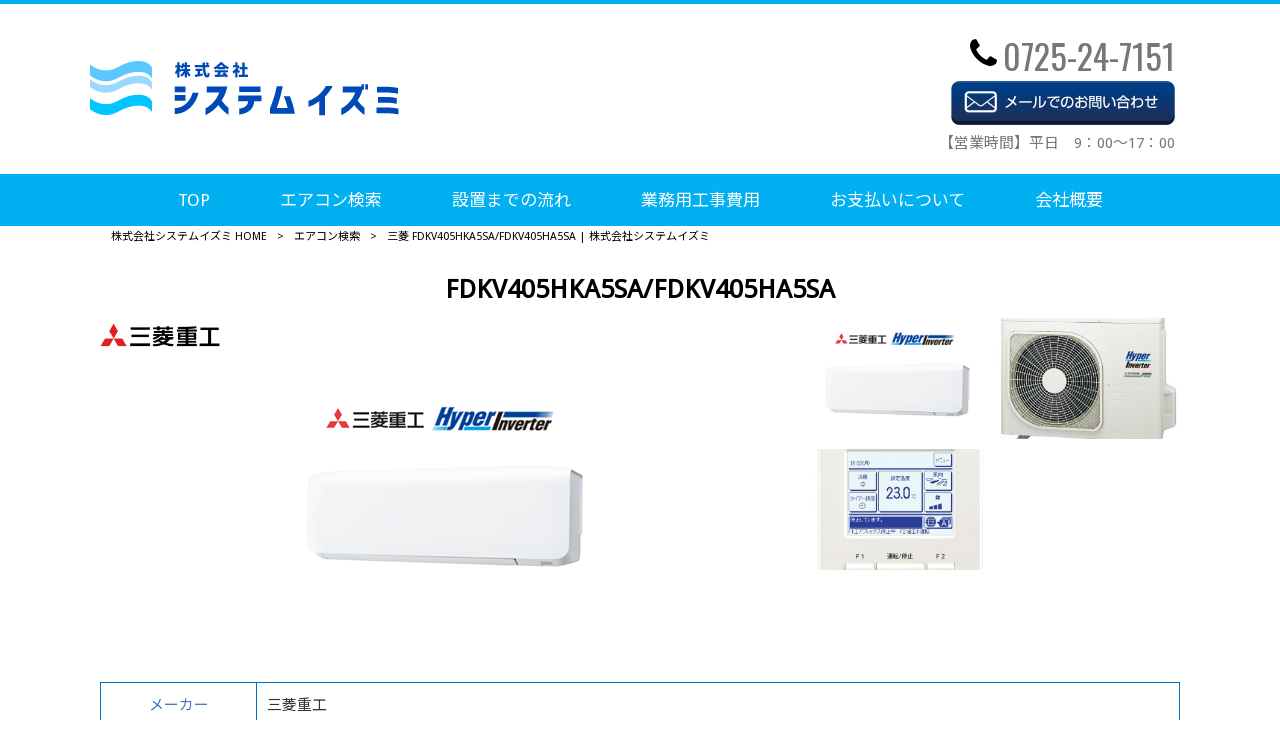

--- FILE ---
content_type: text/html; charset=UTF-8
request_url: https://system-izumi.com/aircon/fdkv405hka5sa-fdkv405ha5sa/
body_size: 9143
content:
<!DOCTYPE html>
<html dir="ltr" lang="ja">
<head>
<meta charset="UTF-8">
<meta name="viewport" content="width=device-width, user-scalable=yes, maximum-scale=1.0, minimum-scale=1.0">

<link rel="stylesheet" type="text/css" media="all" href="https://system-izumi.com/struct/wp-content/themes/mrp04/style.css">
<link rel="stylesheet" type="text/css" media="all" href="https://system-izumi.com/struct/wp-content/themes/mrp04-child/css/custom.css">
<link rel="stylesheet" type="text/css" media="all" href="https://system-izumi.com/struct/wp-content/themes/mrp04/css/animate.css">
<link rel="pingback" href="https://system-izumi.com/struct/xmlrpc.php">
<link href='https://fonts.googleapis.com/css?family=Oswald:400' rel='stylesheet' type='text/css'>
<!--[if lt IE 9]>
<script src="https://system-izumi.com/struct/wp-content/themes/mrp04/js/html5.js"></script>
<script src="https://system-izumi.com/struct/wp-content/themes/mrp04/js/css3-mediaqueries.js"></script>
<![endif]-->
	<style>img:is([sizes="auto" i], [sizes^="auto," i]) { contain-intrinsic-size: 3000px 1500px }</style>
	
		<!-- All in One SEO 4.9.2 - aioseo.com -->
		<title>三菱 FDKV405HKA5SA/FDKV405HA5SA | 株式会社システムイズミ</title>
	<meta name="description" content="P40形(1,5馬力) ■FDKV405HA5SA 三相200V 業務用エアコン ■FDKV405HKA5SA 単相200V 業務用エアコン 室内機：FDKZP565SA 室外機：FDCVP405HA（三相） FDCVP405HKA(単相） リモコン：RC-DX3C" />
	<meta name="robots" content="max-image-preview:large" />
	<link rel="canonical" href="https://system-izumi.com/aircon/fdkv405hka5sa-fdkv405ha5sa/" />
	<meta name="generator" content="All in One SEO (AIOSEO) 4.9.2" />
		<script type="application/ld+json" class="aioseo-schema">
			{"@context":"https:\/\/schema.org","@graph":[{"@type":"BreadcrumbList","@id":"https:\/\/system-izumi.com\/aircon\/fdkv405hka5sa-fdkv405ha5sa\/#breadcrumblist","itemListElement":[{"@type":"ListItem","@id":"https:\/\/system-izumi.com#listItem","position":1,"name":"Home","item":"https:\/\/system-izumi.com","nextItem":{"@type":"ListItem","@id":"https:\/\/system-izumi.com\/aircon\/#listItem","name":"\u30a8\u30a2\u30b3\u30f3\u691c\u7d22"}},{"@type":"ListItem","@id":"https:\/\/system-izumi.com\/aircon\/#listItem","position":2,"name":"\u30a8\u30a2\u30b3\u30f3\u691c\u7d22","item":"https:\/\/system-izumi.com\/aircon\/","nextItem":{"@type":"ListItem","@id":"https:\/\/system-izumi.com\/aircon_maker\/mitsubishi_juko\/#listItem","name":"\u4e09\u83f1\u91cd\u5de5"},"previousItem":{"@type":"ListItem","@id":"https:\/\/system-izumi.com#listItem","name":"Home"}},{"@type":"ListItem","@id":"https:\/\/system-izumi.com\/aircon_maker\/mitsubishi_juko\/#listItem","position":3,"name":"\u4e09\u83f1\u91cd\u5de5","item":"https:\/\/system-izumi.com\/aircon_maker\/mitsubishi_juko\/","nextItem":{"@type":"ListItem","@id":"https:\/\/system-izumi.com\/aircon\/fdkv405hka5sa-fdkv405ha5sa\/#listItem","name":"FDKV405HKA5SA\/FDKV405HA5SA"},"previousItem":{"@type":"ListItem","@id":"https:\/\/system-izumi.com\/aircon\/#listItem","name":"\u30a8\u30a2\u30b3\u30f3\u691c\u7d22"}},{"@type":"ListItem","@id":"https:\/\/system-izumi.com\/aircon\/fdkv405hka5sa-fdkv405ha5sa\/#listItem","position":4,"name":"FDKV405HKA5SA\/FDKV405HA5SA","previousItem":{"@type":"ListItem","@id":"https:\/\/system-izumi.com\/aircon_maker\/mitsubishi_juko\/#listItem","name":"\u4e09\u83f1\u91cd\u5de5"}}]},{"@type":"Organization","@id":"https:\/\/system-izumi.com\/#organization","name":"\u682a\u5f0f\u4f1a\u793e\u30b7\u30b9\u30c6\u30e0\u30a4\u30ba\u30df","url":"https:\/\/system-izumi.com\/"},{"@type":"WebPage","@id":"https:\/\/system-izumi.com\/aircon\/fdkv405hka5sa-fdkv405ha5sa\/#webpage","url":"https:\/\/system-izumi.com\/aircon\/fdkv405hka5sa-fdkv405ha5sa\/","name":"\u4e09\u83f1 FDKV405HKA5SA\/FDKV405HA5SA | \u682a\u5f0f\u4f1a\u793e\u30b7\u30b9\u30c6\u30e0\u30a4\u30ba\u30df","description":"P40\u5f62(1,5\u99ac\u529b) \u25a0FDKV405HA5SA \u4e09\u76f8200V \u696d\u52d9\u7528\u30a8\u30a2\u30b3\u30f3 \u25a0FDKV405HKA5SA \u5358\u76f8200V \u696d\u52d9\u7528\u30a8\u30a2\u30b3\u30f3 \u5ba4\u5185\u6a5f\uff1aFDKZP565SA \u5ba4\u5916\u6a5f\uff1aFDCVP405HA\uff08\u4e09\u76f8\uff09 FDCVP405HKA(\u5358\u76f8\uff09 \u30ea\u30e2\u30b3\u30f3\uff1aRC-DX3C","inLanguage":"ja","isPartOf":{"@id":"https:\/\/system-izumi.com\/#website"},"breadcrumb":{"@id":"https:\/\/system-izumi.com\/aircon\/fdkv405hka5sa-fdkv405ha5sa\/#breadcrumblist"},"datePublished":"2024-03-09T20:00:00+09:00","dateModified":"2024-03-09T20:00:00+09:00"},{"@type":"WebSite","@id":"https:\/\/system-izumi.com\/#website","url":"https:\/\/system-izumi.com\/","name":"\u682a\u5f0f\u4f1a\u793e\u30b7\u30b9\u30c6\u30e0\u30a4\u30ba\u30df","inLanguage":"ja","publisher":{"@id":"https:\/\/system-izumi.com\/#organization"}}]}
		</script>
		<!-- All in One SEO -->

		<!-- This site uses the Google Analytics by MonsterInsights plugin v9.11.1 - Using Analytics tracking - https://www.monsterinsights.com/ -->
		<!-- Note: MonsterInsights is not currently configured on this site. The site owner needs to authenticate with Google Analytics in the MonsterInsights settings panel. -->
					<!-- No tracking code set -->
				<!-- / Google Analytics by MonsterInsights -->
		<script type="text/javascript">
/* <![CDATA[ */
window._wpemojiSettings = {"baseUrl":"https:\/\/s.w.org\/images\/core\/emoji\/16.0.1\/72x72\/","ext":".png","svgUrl":"https:\/\/s.w.org\/images\/core\/emoji\/16.0.1\/svg\/","svgExt":".svg","source":{"concatemoji":"https:\/\/system-izumi.com\/struct\/wp-includes\/js\/wp-emoji-release.min.js"}};
/*! This file is auto-generated */
!function(s,n){var o,i,e;function c(e){try{var t={supportTests:e,timestamp:(new Date).valueOf()};sessionStorage.setItem(o,JSON.stringify(t))}catch(e){}}function p(e,t,n){e.clearRect(0,0,e.canvas.width,e.canvas.height),e.fillText(t,0,0);var t=new Uint32Array(e.getImageData(0,0,e.canvas.width,e.canvas.height).data),a=(e.clearRect(0,0,e.canvas.width,e.canvas.height),e.fillText(n,0,0),new Uint32Array(e.getImageData(0,0,e.canvas.width,e.canvas.height).data));return t.every(function(e,t){return e===a[t]})}function u(e,t){e.clearRect(0,0,e.canvas.width,e.canvas.height),e.fillText(t,0,0);for(var n=e.getImageData(16,16,1,1),a=0;a<n.data.length;a++)if(0!==n.data[a])return!1;return!0}function f(e,t,n,a){switch(t){case"flag":return n(e,"\ud83c\udff3\ufe0f\u200d\u26a7\ufe0f","\ud83c\udff3\ufe0f\u200b\u26a7\ufe0f")?!1:!n(e,"\ud83c\udde8\ud83c\uddf6","\ud83c\udde8\u200b\ud83c\uddf6")&&!n(e,"\ud83c\udff4\udb40\udc67\udb40\udc62\udb40\udc65\udb40\udc6e\udb40\udc67\udb40\udc7f","\ud83c\udff4\u200b\udb40\udc67\u200b\udb40\udc62\u200b\udb40\udc65\u200b\udb40\udc6e\u200b\udb40\udc67\u200b\udb40\udc7f");case"emoji":return!a(e,"\ud83e\udedf")}return!1}function g(e,t,n,a){var r="undefined"!=typeof WorkerGlobalScope&&self instanceof WorkerGlobalScope?new OffscreenCanvas(300,150):s.createElement("canvas"),o=r.getContext("2d",{willReadFrequently:!0}),i=(o.textBaseline="top",o.font="600 32px Arial",{});return e.forEach(function(e){i[e]=t(o,e,n,a)}),i}function t(e){var t=s.createElement("script");t.src=e,t.defer=!0,s.head.appendChild(t)}"undefined"!=typeof Promise&&(o="wpEmojiSettingsSupports",i=["flag","emoji"],n.supports={everything:!0,everythingExceptFlag:!0},e=new Promise(function(e){s.addEventListener("DOMContentLoaded",e,{once:!0})}),new Promise(function(t){var n=function(){try{var e=JSON.parse(sessionStorage.getItem(o));if("object"==typeof e&&"number"==typeof e.timestamp&&(new Date).valueOf()<e.timestamp+604800&&"object"==typeof e.supportTests)return e.supportTests}catch(e){}return null}();if(!n){if("undefined"!=typeof Worker&&"undefined"!=typeof OffscreenCanvas&&"undefined"!=typeof URL&&URL.createObjectURL&&"undefined"!=typeof Blob)try{var e="postMessage("+g.toString()+"("+[JSON.stringify(i),f.toString(),p.toString(),u.toString()].join(",")+"));",a=new Blob([e],{type:"text/javascript"}),r=new Worker(URL.createObjectURL(a),{name:"wpTestEmojiSupports"});return void(r.onmessage=function(e){c(n=e.data),r.terminate(),t(n)})}catch(e){}c(n=g(i,f,p,u))}t(n)}).then(function(e){for(var t in e)n.supports[t]=e[t],n.supports.everything=n.supports.everything&&n.supports[t],"flag"!==t&&(n.supports.everythingExceptFlag=n.supports.everythingExceptFlag&&n.supports[t]);n.supports.everythingExceptFlag=n.supports.everythingExceptFlag&&!n.supports.flag,n.DOMReady=!1,n.readyCallback=function(){n.DOMReady=!0}}).then(function(){return e}).then(function(){var e;n.supports.everything||(n.readyCallback(),(e=n.source||{}).concatemoji?t(e.concatemoji):e.wpemoji&&e.twemoji&&(t(e.twemoji),t(e.wpemoji)))}))}((window,document),window._wpemojiSettings);
/* ]]> */
</script>
<style id='wp-emoji-styles-inline-css' type='text/css'>

	img.wp-smiley, img.emoji {
		display: inline !important;
		border: none !important;
		box-shadow: none !important;
		height: 1em !important;
		width: 1em !important;
		margin: 0 0.07em !important;
		vertical-align: -0.1em !important;
		background: none !important;
		padding: 0 !important;
	}
</style>
<link rel='stylesheet' id='wp-block-library-css' href='https://system-izumi.com/struct/wp-includes/css/dist/block-library/style.min.css' type='text/css' media='all' />
<style id='classic-theme-styles-inline-css' type='text/css'>
/*! This file is auto-generated */
.wp-block-button__link{color:#fff;background-color:#32373c;border-radius:9999px;box-shadow:none;text-decoration:none;padding:calc(.667em + 2px) calc(1.333em + 2px);font-size:1.125em}.wp-block-file__button{background:#32373c;color:#fff;text-decoration:none}
</style>
<link rel='stylesheet' id='aioseo/css/src/vue/standalone/blocks/table-of-contents/global.scss-css' href='https://system-izumi.com/struct/wp-content/plugins/all-in-one-seo-pack/dist/Lite/assets/css/table-of-contents/global.e90f6d47.css' type='text/css' media='all' />
<style id='global-styles-inline-css' type='text/css'>
:root{--wp--preset--aspect-ratio--square: 1;--wp--preset--aspect-ratio--4-3: 4/3;--wp--preset--aspect-ratio--3-4: 3/4;--wp--preset--aspect-ratio--3-2: 3/2;--wp--preset--aspect-ratio--2-3: 2/3;--wp--preset--aspect-ratio--16-9: 16/9;--wp--preset--aspect-ratio--9-16: 9/16;--wp--preset--color--black: #000000;--wp--preset--color--cyan-bluish-gray: #abb8c3;--wp--preset--color--white: #ffffff;--wp--preset--color--pale-pink: #f78da7;--wp--preset--color--vivid-red: #cf2e2e;--wp--preset--color--luminous-vivid-orange: #ff6900;--wp--preset--color--luminous-vivid-amber: #fcb900;--wp--preset--color--light-green-cyan: #7bdcb5;--wp--preset--color--vivid-green-cyan: #00d084;--wp--preset--color--pale-cyan-blue: #8ed1fc;--wp--preset--color--vivid-cyan-blue: #0693e3;--wp--preset--color--vivid-purple: #9b51e0;--wp--preset--gradient--vivid-cyan-blue-to-vivid-purple: linear-gradient(135deg,rgba(6,147,227,1) 0%,rgb(155,81,224) 100%);--wp--preset--gradient--light-green-cyan-to-vivid-green-cyan: linear-gradient(135deg,rgb(122,220,180) 0%,rgb(0,208,130) 100%);--wp--preset--gradient--luminous-vivid-amber-to-luminous-vivid-orange: linear-gradient(135deg,rgba(252,185,0,1) 0%,rgba(255,105,0,1) 100%);--wp--preset--gradient--luminous-vivid-orange-to-vivid-red: linear-gradient(135deg,rgba(255,105,0,1) 0%,rgb(207,46,46) 100%);--wp--preset--gradient--very-light-gray-to-cyan-bluish-gray: linear-gradient(135deg,rgb(238,238,238) 0%,rgb(169,184,195) 100%);--wp--preset--gradient--cool-to-warm-spectrum: linear-gradient(135deg,rgb(74,234,220) 0%,rgb(151,120,209) 20%,rgb(207,42,186) 40%,rgb(238,44,130) 60%,rgb(251,105,98) 80%,rgb(254,248,76) 100%);--wp--preset--gradient--blush-light-purple: linear-gradient(135deg,rgb(255,206,236) 0%,rgb(152,150,240) 100%);--wp--preset--gradient--blush-bordeaux: linear-gradient(135deg,rgb(254,205,165) 0%,rgb(254,45,45) 50%,rgb(107,0,62) 100%);--wp--preset--gradient--luminous-dusk: linear-gradient(135deg,rgb(255,203,112) 0%,rgb(199,81,192) 50%,rgb(65,88,208) 100%);--wp--preset--gradient--pale-ocean: linear-gradient(135deg,rgb(255,245,203) 0%,rgb(182,227,212) 50%,rgb(51,167,181) 100%);--wp--preset--gradient--electric-grass: linear-gradient(135deg,rgb(202,248,128) 0%,rgb(113,206,126) 100%);--wp--preset--gradient--midnight: linear-gradient(135deg,rgb(2,3,129) 0%,rgb(40,116,252) 100%);--wp--preset--font-size--small: 13px;--wp--preset--font-size--medium: 20px;--wp--preset--font-size--large: 36px;--wp--preset--font-size--x-large: 42px;--wp--preset--spacing--20: 0.44rem;--wp--preset--spacing--30: 0.67rem;--wp--preset--spacing--40: 1rem;--wp--preset--spacing--50: 1.5rem;--wp--preset--spacing--60: 2.25rem;--wp--preset--spacing--70: 3.38rem;--wp--preset--spacing--80: 5.06rem;--wp--preset--shadow--natural: 6px 6px 9px rgba(0, 0, 0, 0.2);--wp--preset--shadow--deep: 12px 12px 50px rgba(0, 0, 0, 0.4);--wp--preset--shadow--sharp: 6px 6px 0px rgba(0, 0, 0, 0.2);--wp--preset--shadow--outlined: 6px 6px 0px -3px rgba(255, 255, 255, 1), 6px 6px rgba(0, 0, 0, 1);--wp--preset--shadow--crisp: 6px 6px 0px rgba(0, 0, 0, 1);}:where(.is-layout-flex){gap: 0.5em;}:where(.is-layout-grid){gap: 0.5em;}body .is-layout-flex{display: flex;}.is-layout-flex{flex-wrap: wrap;align-items: center;}.is-layout-flex > :is(*, div){margin: 0;}body .is-layout-grid{display: grid;}.is-layout-grid > :is(*, div){margin: 0;}:where(.wp-block-columns.is-layout-flex){gap: 2em;}:where(.wp-block-columns.is-layout-grid){gap: 2em;}:where(.wp-block-post-template.is-layout-flex){gap: 1.25em;}:where(.wp-block-post-template.is-layout-grid){gap: 1.25em;}.has-black-color{color: var(--wp--preset--color--black) !important;}.has-cyan-bluish-gray-color{color: var(--wp--preset--color--cyan-bluish-gray) !important;}.has-white-color{color: var(--wp--preset--color--white) !important;}.has-pale-pink-color{color: var(--wp--preset--color--pale-pink) !important;}.has-vivid-red-color{color: var(--wp--preset--color--vivid-red) !important;}.has-luminous-vivid-orange-color{color: var(--wp--preset--color--luminous-vivid-orange) !important;}.has-luminous-vivid-amber-color{color: var(--wp--preset--color--luminous-vivid-amber) !important;}.has-light-green-cyan-color{color: var(--wp--preset--color--light-green-cyan) !important;}.has-vivid-green-cyan-color{color: var(--wp--preset--color--vivid-green-cyan) !important;}.has-pale-cyan-blue-color{color: var(--wp--preset--color--pale-cyan-blue) !important;}.has-vivid-cyan-blue-color{color: var(--wp--preset--color--vivid-cyan-blue) !important;}.has-vivid-purple-color{color: var(--wp--preset--color--vivid-purple) !important;}.has-black-background-color{background-color: var(--wp--preset--color--black) !important;}.has-cyan-bluish-gray-background-color{background-color: var(--wp--preset--color--cyan-bluish-gray) !important;}.has-white-background-color{background-color: var(--wp--preset--color--white) !important;}.has-pale-pink-background-color{background-color: var(--wp--preset--color--pale-pink) !important;}.has-vivid-red-background-color{background-color: var(--wp--preset--color--vivid-red) !important;}.has-luminous-vivid-orange-background-color{background-color: var(--wp--preset--color--luminous-vivid-orange) !important;}.has-luminous-vivid-amber-background-color{background-color: var(--wp--preset--color--luminous-vivid-amber) !important;}.has-light-green-cyan-background-color{background-color: var(--wp--preset--color--light-green-cyan) !important;}.has-vivid-green-cyan-background-color{background-color: var(--wp--preset--color--vivid-green-cyan) !important;}.has-pale-cyan-blue-background-color{background-color: var(--wp--preset--color--pale-cyan-blue) !important;}.has-vivid-cyan-blue-background-color{background-color: var(--wp--preset--color--vivid-cyan-blue) !important;}.has-vivid-purple-background-color{background-color: var(--wp--preset--color--vivid-purple) !important;}.has-black-border-color{border-color: var(--wp--preset--color--black) !important;}.has-cyan-bluish-gray-border-color{border-color: var(--wp--preset--color--cyan-bluish-gray) !important;}.has-white-border-color{border-color: var(--wp--preset--color--white) !important;}.has-pale-pink-border-color{border-color: var(--wp--preset--color--pale-pink) !important;}.has-vivid-red-border-color{border-color: var(--wp--preset--color--vivid-red) !important;}.has-luminous-vivid-orange-border-color{border-color: var(--wp--preset--color--luminous-vivid-orange) !important;}.has-luminous-vivid-amber-border-color{border-color: var(--wp--preset--color--luminous-vivid-amber) !important;}.has-light-green-cyan-border-color{border-color: var(--wp--preset--color--light-green-cyan) !important;}.has-vivid-green-cyan-border-color{border-color: var(--wp--preset--color--vivid-green-cyan) !important;}.has-pale-cyan-blue-border-color{border-color: var(--wp--preset--color--pale-cyan-blue) !important;}.has-vivid-cyan-blue-border-color{border-color: var(--wp--preset--color--vivid-cyan-blue) !important;}.has-vivid-purple-border-color{border-color: var(--wp--preset--color--vivid-purple) !important;}.has-vivid-cyan-blue-to-vivid-purple-gradient-background{background: var(--wp--preset--gradient--vivid-cyan-blue-to-vivid-purple) !important;}.has-light-green-cyan-to-vivid-green-cyan-gradient-background{background: var(--wp--preset--gradient--light-green-cyan-to-vivid-green-cyan) !important;}.has-luminous-vivid-amber-to-luminous-vivid-orange-gradient-background{background: var(--wp--preset--gradient--luminous-vivid-amber-to-luminous-vivid-orange) !important;}.has-luminous-vivid-orange-to-vivid-red-gradient-background{background: var(--wp--preset--gradient--luminous-vivid-orange-to-vivid-red) !important;}.has-very-light-gray-to-cyan-bluish-gray-gradient-background{background: var(--wp--preset--gradient--very-light-gray-to-cyan-bluish-gray) !important;}.has-cool-to-warm-spectrum-gradient-background{background: var(--wp--preset--gradient--cool-to-warm-spectrum) !important;}.has-blush-light-purple-gradient-background{background: var(--wp--preset--gradient--blush-light-purple) !important;}.has-blush-bordeaux-gradient-background{background: var(--wp--preset--gradient--blush-bordeaux) !important;}.has-luminous-dusk-gradient-background{background: var(--wp--preset--gradient--luminous-dusk) !important;}.has-pale-ocean-gradient-background{background: var(--wp--preset--gradient--pale-ocean) !important;}.has-electric-grass-gradient-background{background: var(--wp--preset--gradient--electric-grass) !important;}.has-midnight-gradient-background{background: var(--wp--preset--gradient--midnight) !important;}.has-small-font-size{font-size: var(--wp--preset--font-size--small) !important;}.has-medium-font-size{font-size: var(--wp--preset--font-size--medium) !important;}.has-large-font-size{font-size: var(--wp--preset--font-size--large) !important;}.has-x-large-font-size{font-size: var(--wp--preset--font-size--x-large) !important;}
:where(.wp-block-post-template.is-layout-flex){gap: 1.25em;}:where(.wp-block-post-template.is-layout-grid){gap: 1.25em;}
:where(.wp-block-columns.is-layout-flex){gap: 2em;}:where(.wp-block-columns.is-layout-grid){gap: 2em;}
:root :where(.wp-block-pullquote){font-size: 1.5em;line-height: 1.6;}
</style>
<link rel='stylesheet' id='contact-form-7-css' href='https://system-izumi.com/struct/wp-content/plugins/contact-form-7/includes/css/styles.css' type='text/css' media='all' />
<link rel='stylesheet' id='scroll-top-css-css' href='https://system-izumi.com/struct/wp-content/plugins/scroll-top/assets/css/scroll-top.css' type='text/css' media='all' />
<link rel='stylesheet' id='wc-shortcodes-style-css' href='https://system-izumi.com/struct/wp-content/plugins/wc-shortcodes/public/assets/css/style.css' type='text/css' media='all' />
<link rel='stylesheet' id='morph-child-style-css' href='https://system-izumi.com/struct/wp-content/themes/mrp04-child/style.css' type='text/css' media='all' />
<link rel='stylesheet' id='iajcf-frontend-css' href='https://system-izumi.com/struct/wp-content/plugins/morph-extension-system/extensions/image-auth-japanese-version-for-contactform7/css/frontend.css' type='text/css' media='all' />
<link rel='stylesheet' id='slb_core-css' href='https://system-izumi.com/struct/wp-content/plugins/simple-lightbox/client/css/app.css' type='text/css' media='all' />
<link rel='stylesheet' id='wordpresscanvas-font-awesome-css' href='https://system-izumi.com/struct/wp-content/plugins/wc-shortcodes/public/assets/css/font-awesome.min.css' type='text/css' media='all' />
<script type="text/javascript" src="https://system-izumi.com/struct/wp-includes/js/jquery/jquery.min.js" id="jquery-core-js"></script>
<script type="text/javascript" src="https://system-izumi.com/struct/wp-includes/js/jquery/jquery-migrate.min.js" id="jquery-migrate-js"></script>
<link rel="https://api.w.org/" href="https://system-izumi.com/wp-json/" /><link rel="alternate" title="JSON" type="application/json" href="https://system-izumi.com/wp-json/wp/v2/aircon/1079" /><link rel="alternate" title="oEmbed (JSON)" type="application/json+oembed" href="https://system-izumi.com/wp-json/oembed/1.0/embed?url=https%3A%2F%2Fsystem-izumi.com%2Faircon%2Ffdkv405hka5sa-fdkv405ha5sa%2F" />
<link rel="alternate" title="oEmbed (XML)" type="text/xml+oembed" href="https://system-izumi.com/wp-json/oembed/1.0/embed?url=https%3A%2F%2Fsystem-izumi.com%2Faircon%2Ffdkv405hka5sa-fdkv405ha5sa%2F&#038;format=xml" />
<!-- Scroll To Top -->
<style id="scrolltop-custom-style">
		#scrollUp {border-radius:3px;opacity:0.7;bottom:20px;right:20px;background:#000000;;}
		#scrollUp:hover{opacity:1;}
        .top-icon{stroke:#ffffff;}
        
		
		</style>
<!-- End Scroll Top - https://wordpress.org/plugins/scroll-top/ -->
<!-- Analytics by WP Statistics - https://wp-statistics.com -->
<link rel="icon" href="https://system-izumi.com/struct/wp-content/uploads/cropped-logo-32x32.png" sizes="32x32" />
<link rel="icon" href="https://system-izumi.com/struct/wp-content/uploads/cropped-logo-192x192.png" sizes="192x192" />
<link rel="apple-touch-icon" href="https://system-izumi.com/struct/wp-content/uploads/cropped-logo-180x180.png" />
<meta name="msapplication-TileImage" content="https://system-izumi.com/struct/wp-content/uploads/cropped-logo-270x270.png" />
<script src="https://system-izumi.com/struct/wp-content/themes/mrp04/js/jquery-1.9.0.min.js"></script><script src="https://system-izumi.com/struct/wp-content/themes/mrp04/js/nav-accord.js"></script>
<script src="https://system-izumi.com/struct/wp-content/themes/mrp04/js/smoothscroll.js"></script>
<script src="https://system-izumi.com/struct/wp-content/themes/mrp04/js/wow.min.js"></script>
<script src="https://system-izumi.com/struct/wp-content/themes/mrp04/js/effect.js"></script>
<script src="https://system-izumi.com/struct/wp-content/themes/mrp04/js/css_browser_selector.js"></script>
</head>
<body class="wp-singular aircon-template-default single single-aircon postid-1079 wp-theme-mrp04 wp-child-theme-mrp04-child metaslider-plugin wc-shortcodes-font-awesome-enabled headlogo-nonfix">
<header id="header" role="banner">
	<div class="bg">
			<div class="inner">
							<p class="description"></p>
							</div>
		</div>
	
	<div class="inner">
		<div id="header-layout">
			<div class="logo"><a href="https://system-izumi.com/" title="株式会社システムイズミ" rel="home">
				<img src="https://system-izumi.com/struct/wp-content/uploads/logo.png" alt="株式会社システムイズミ">				</a></div>
				<div class="contact">
<div id="headerInfo">
<div class="float">
<div class="tel"><p><i class="fa fa-phone" style="vertical-align:middle; margin-right:6px; margin-top:-15px;"></i>0725-24-7151</p>
</div>
<div class="mail"><a href="/contact/" class="btn"><img src="https://system-izumi.com/struct/wp-content/themes/mrp04-child/images/mail-blue2.png" width="224" height="44" alt="メールでのお問い合わせはこちら"></a>
</div>
<p class="add">【営業時間】平日　9：00～17：00</p>
</div>
</div>
</div>
		</div>
	</div>
</header>
<!-- nav -->

<nav id="mainNav">
	<div class="inner"> <a class="menu" id="menu"><span>MENU</span></a>
		<div class="panel nav-effect">
			<ul><li id="menu-item-5" class="menu-item menu-item-type-post_type menu-item-object-page menu-item-home"><a href="https://system-izumi.com/"><b>TOP</b></a></li>
<li id="menu-item-177" class="menu-item menu-item-type-post_type_archive menu-item-object-aircon"><a href="https://system-izumi.com/aircon/"><b>エアコン検索</b></a></li>
<li id="menu-item-76" class="menu-item menu-item-type-post_type menu-item-object-page"><a href="https://system-izumi.com/flow/"><b>設置までの流れ</b></a></li>
<li id="menu-item-78" class="menu-item menu-item-type-post_type menu-item-object-page"><a href="https://system-izumi.com/?page_id=57"><b>業務用工事費用</b></a></li>
<li id="menu-item-79" class="menu-item menu-item-type-post_type menu-item-object-page menu-item-has-children"><a href="https://system-izumi.com/pay/"><b>お支払いについて</b></a>
<ul class="sub-menu">
	<li id="menu-item-80" class="menu-item menu-item-type-post_type menu-item-object-page"><a href="https://system-izumi.com/pay/lease/">リースクレジット</a></li>
</ul>
</li>
<li id="menu-item-298" class="menu-item menu-item-type-post_type menu-item-object-page"><a href="https://system-izumi.com/company/"><b>会社概要</b></a></li>
</ul>		</div>
	</div>
</nav>
<!-- end/nav -->	 <!-- breadcrumb -->
<div id="breadcrumb" class="clearfix">
	<ul>
		<li itemscope itemtype="http://data-vocabulary.org/Breadcrumb"><a itemprop="url" href="https://system-izumi.com/">
			株式会社システムイズミ			HOME</a></li>
		<li>&gt;</li>
		<li><a href="/aircon/">エアコン検索</a></li>
		<li>&gt;</li>
		<li><span itemprop="title">
			三菱 FDKV405HKA5SA/FDKV405HA5SA | 株式会社システムイズミ			</span></li>
	</ul>
</div>
<!-- end/breadcrumb -->
<div id="wrapper">
<div id="content" class="wide">
<!--single-->
																														<section>
		<article id="post-1079" class="content">
		<header>
			<h1 class="title first"><span>
				FDKV405HKA5SA/FDKV405HA5SA				</span></h1>
		</header>
		<div id="aircon_details" class="post">

			<script src="https://system-izumi.com/struct/wp-content/themes/mrp04-child/js/gallery.js"></script>
						<div class="photo">
				<div id="photo_main">
					<p class="ico"><img src="/struct/wp-content/uploads/bana_mitsubishi_juko.png"></p>
					<img src="https://system-izumi.com/struct/wp-content/uploads/58876937662329badef119.png">
				</div>
				<ul id="photo_thumb">
											<li>
							<a href="https://system-izumi.com/struct/wp-content/uploads/58876937662329badef119.png">
								<img src="https://system-izumi.com/struct/wp-content/uploads/58876937662329badef119-300x200.png" alt="">
							</a>
						</li>
											<li>
							<a href="https://system-izumi.com/struct/wp-content/uploads/1381074438623298ac6fd1c.jpg">
								<img src="https://system-izumi.com/struct/wp-content/uploads/1381074438623298ac6fd1c-300x200.jpg" alt="">
							</a>
						</li>
											<li>
							<a href="https://system-izumi.com/struct/wp-content/uploads/889662488623298ac717a6.jpg">
								<img src="https://system-izumi.com/struct/wp-content/uploads/889662488623298ac717a6-300x200.jpg" alt="">
							</a>
						</li>
									</ul>
			</div>
						<table class="tbl responsive">
				<tbody>
					<tr>
						<th>メーカー</th>
						<td>三菱重工</td>
					</tr>
					<tr>
						<th>型　番</th>
						<td>FDKV405HKA5SA/FDKV405HA5SA</td>
					</tr>
					<tr>
						<th>形　状</th>
						<td>壁掛形</td>
					</tr>
					<tr>
						<th>馬　力</th>
						<td>1.5馬力</td>
					</tr>
					<tr>
						<th>設置場所</th>
						<td>商店・スーパー・作業所・倉庫など　美容院・エステ・喫茶店 など熱源のある場所　レストラン・居酒屋など 厨房のある場所　事務所・学校・病院など 冷えやすい場所</td>
					</tr>
					<tr>
						<th>通常価格</th>
						<td><del>742,000</del></td>
					</tr>
					<tr>
						<th>システムイズミ価格</th>
						<td><b class="red">-</b></td>
					</tr>
					<tr>
						<th>商品詳細</th>
						<td>P40形(1,5馬力)<br />
■FDKV405HA5SA<br />
三相200V 業務用エアコン<br />
■FDKV405HKA5SA<br />
単相200V 業務用エアコン <br />
室内機：FDKZP565SA<br />
室外機：FDCVP405HA（三相）<br />
　　　　FDCVP405HKA(単相）<br />
リモコン：RC-DX3C</td>
					</tr>
					<tr>
						<th>備　考</th>
						<td>室内機：FDKZP565SA<br />
室外機：FDCVP405HA（三相）<br />
　　　　FDCVP405HKA(単相）<br />
リモコン：RC-DX3C<br />
ワイヤレスリモコンの場合5000円プラスになります</td>
					</tr>
					<tr>
						<th>コメント</th>
						<td>スペースをとらず、工事も簡単。<br />
小さいながらも業務用ならではの風量です。<br />
<br />
・お部屋に合わせた自在な風が選択可能<br />
・防カビ処理を施した衛生的なフィルタを搭載<br />
<br />
省エネ機種　防カビフィルター </td>
					</tr>
				</tbody>
			</table>
			<br>
			<p class="fm cen"><a href="/contact" class="linkBtn">お問い合わせ</a></p>

			<!-- social -->
						<!-- end/social --> 
		</div>
			</article>
		<div class="pagenav"> <span class="prev">
				</span> <span class="next">
				</span> </div>
	</section>
</div>
<!-- / content -->
</div>
<!-- / wrapper -->

<footer id="footer">
	<div class="inner">
		<ul><li id="menu-item-34" class="menu-item menu-item-type-post_type menu-item-object-page menu-item-34"><a href="https://system-izumi.com/sitemap/">サイトマップ</a></li>
<li id="menu-item-35" class="menu-item menu-item-type-post_type menu-item-object-page menu-item-35"><a href="https://system-izumi.com/privacy/">プライバシーポリシー</a></li>
</ul>	</div>
</footer>
<!-- / footer -->

<p id="copyright">Copyright &copy; 2026 株式会社システムイズミ All rights Reserved.</p>
<script type="speculationrules">
{"prefetch":[{"source":"document","where":{"and":[{"href_matches":"\/*"},{"not":{"href_matches":["\/struct\/wp-*.php","\/struct\/wp-admin\/*","\/struct\/wp-content\/uploads\/*","\/struct\/wp-content\/*","\/struct\/wp-content\/plugins\/*","\/struct\/wp-content\/themes\/mrp04-child\/*","\/struct\/wp-content\/themes\/mrp04\/*","\/*\\?(.+)"]}},{"not":{"selector_matches":"a[rel~=\"nofollow\"]"}},{"not":{"selector_matches":".no-prefetch, .no-prefetch a"}}]},"eagerness":"conservative"}]}
</script>
<script type="module"  src="https://system-izumi.com/struct/wp-content/plugins/all-in-one-seo-pack/dist/Lite/assets/table-of-contents.95d0dfce.js" id="aioseo/js/src/vue/standalone/blocks/table-of-contents/frontend.js-js"></script>
<script type="text/javascript" src="https://system-izumi.com/struct/wp-includes/js/dist/hooks.min.js" id="wp-hooks-js"></script>
<script type="text/javascript" src="https://system-izumi.com/struct/wp-includes/js/dist/i18n.min.js" id="wp-i18n-js"></script>
<script type="text/javascript" id="wp-i18n-js-after">
/* <![CDATA[ */
wp.i18n.setLocaleData( { 'text direction\u0004ltr': [ 'ltr' ] } );
/* ]]> */
</script>
<script type="text/javascript" src="https://system-izumi.com/struct/wp-content/plugins/contact-form-7/includes/swv/js/index.js" id="swv-js"></script>
<script type="text/javascript" id="contact-form-7-js-translations">
/* <![CDATA[ */
( function( domain, translations ) {
	var localeData = translations.locale_data[ domain ] || translations.locale_data.messages;
	localeData[""].domain = domain;
	wp.i18n.setLocaleData( localeData, domain );
} )( "contact-form-7", {"translation-revision-date":"2025-11-30 08:12:23+0000","generator":"GlotPress\/4.0.3","domain":"messages","locale_data":{"messages":{"":{"domain":"messages","plural-forms":"nplurals=1; plural=0;","lang":"ja_JP"},"This contact form is placed in the wrong place.":["\u3053\u306e\u30b3\u30f3\u30bf\u30af\u30c8\u30d5\u30a9\u30fc\u30e0\u306f\u9593\u9055\u3063\u305f\u4f4d\u7f6e\u306b\u7f6e\u304b\u308c\u3066\u3044\u307e\u3059\u3002"],"Error:":["\u30a8\u30e9\u30fc:"]}},"comment":{"reference":"includes\/js\/index.js"}} );
/* ]]> */
</script>
<script type="text/javascript" id="contact-form-7-js-before">
/* <![CDATA[ */
var wpcf7 = {
    "api": {
        "root": "https:\/\/system-izumi.com\/wp-json\/",
        "namespace": "contact-form-7\/v1"
    },
    "cached": 1
};
/* ]]> */
</script>
<script type="text/javascript" src="https://system-izumi.com/struct/wp-content/plugins/contact-form-7/includes/js/index.js" id="contact-form-7-js"></script>
<script type="text/javascript" async defer src="https://system-izumi.com/struct/wp-content/plugins/scroll-top/assets/js/jquery.scrollUp.min.js" id="scroll-top-js-js"></script>
<script type="text/javascript" src="https://system-izumi.com/struct/wp-includes/js/imagesloaded.min.js" id="imagesloaded-js"></script>
<script type="text/javascript" src="https://system-izumi.com/struct/wp-includes/js/masonry.min.js" id="masonry-js"></script>
<script type="text/javascript" src="https://system-izumi.com/struct/wp-includes/js/jquery/jquery.masonry.min.js" id="jquery-masonry-js"></script>
<script type="text/javascript" id="wc-shortcodes-rsvp-js-extra">
/* <![CDATA[ */
var WCShortcodes = {"ajaxurl":"https:\/\/system-izumi.com\/struct\/wp-admin\/admin-ajax.php"};
/* ]]> */
</script>
<script type="text/javascript" src="https://system-izumi.com/struct/wp-content/plugins/wc-shortcodes/public/assets/js/rsvp.js" id="wc-shortcodes-rsvp-js"></script>
<script type="text/javascript" id="slb_context">/* <![CDATA[ */if ( !!window.jQuery ) {(function($){$(document).ready(function(){if ( !!window.SLB ) { {$.extend(SLB, {"context":["public","user_guest"]});} }})})(jQuery);}/* ]]> */</script>

		<script id="scrolltop-custom-js">
		jQuery(document).ready(function($){
			$(window).load(function() {
				$.scrollUp({
					scrollSpeed: 300,
					animation: 'fade',
					scrollText: '<span class="scroll-top"><svg width="36px" height="36px" viewBox="0 0 24 24" xmlns="http://www.w3.org/2000/svg"><defs><style>.top-icon{fill:none;stroke-linecap:round;stroke-linejoin:bevel;stroke-width:1.5px;}</style></defs><g id="ic-chevron-top"><path class="top-icon" d="M16.78,14.2l-4.11-4.11a1,1,0,0,0-1.41,0l-4,4"/></g></svg></span>',
					scrollDistance: 300,
					scrollTarget: ''
				});
			});
		});
		</script>
<script>
  new WOW().init();
</script>
</body>
</html>

<!--
Performance optimized by W3 Total Cache. Learn more: https://www.boldgrid.com/w3-total-cache/?utm_source=w3tc&utm_medium=footer_comment&utm_campaign=free_plugin


Served from: system-izumi.com @ 2026-01-18 19:14:31 by W3 Total Cache
-->